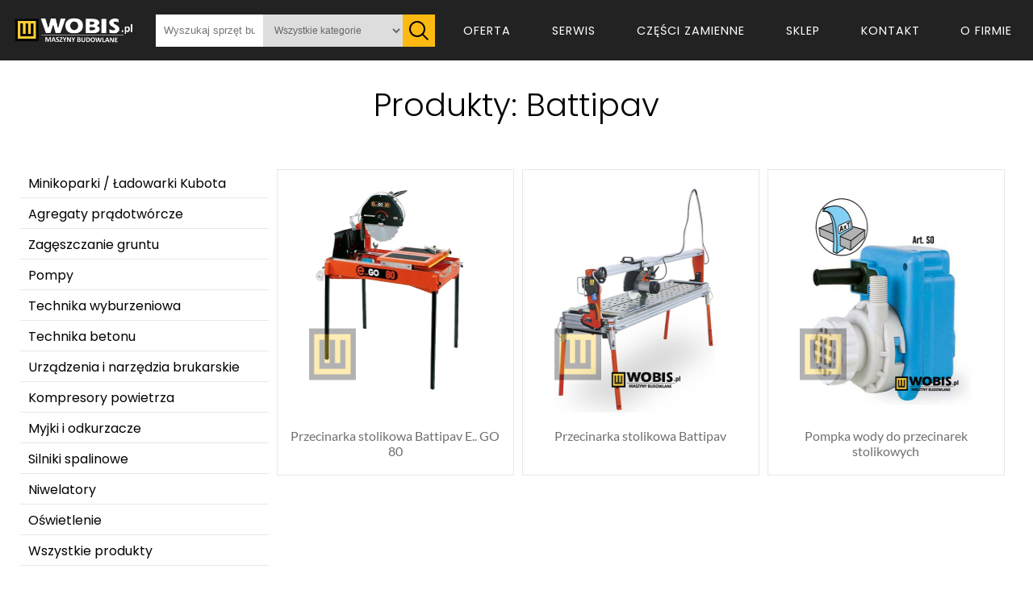

--- FILE ---
content_type: text/html; charset=UTF-8
request_url: https://wobis.pl/producent/?filter_producent=battipav
body_size: 4602
content:
<!DOCTYPE html>
<html lang="pl-PL">

<head>
	<meta charset="utf-8">
	<title>Producent - WOBIS.PL | Sprzedaż, Serwis, Wynajem</title>
	<meta name="description" content="Katalog produktów firmy WOBIS. Sprzedaż produktów topowych marek budowlanych. Zapraszamy do kontaktu">
	<meta name="keywords" content="WOBIS, Maszyny Budowlane, Zabrze, Śląsk, koparki, KUBOTA, PRAMAC, WEBER, ALTRAD, BELLE, MIKASA, MASTER, BATTIPAV, BOSCH, BRIGGS&STRATTON, CHICAGO PNEUMATIC, COMPIR, FOGO, HATZ, HONDA, KRANZLE">
	<meta name="author" content="Paweł Waśkiewicz">
	<meta http-equiv="X-Ua-Compatibl" content="IE=edge,chrome=1">
	<meta name="viewport" content="width=device-width, initial-scale=1">

	<meta property="og:locale" content="pl_PL" />
	<meta property="og:type" content="website" />
	<meta property="og:title" content="Producent - WOBIS.PL | Sprzedaż, Serwis, Wynajem" />
	<meta property="og:description" content="Katalog produktów firmy WOBIS. Sprzedaż produktów topowych marek budowlanych. Zapraszamy do kontaktu" />
	<meta property="og:url" content="https://wobis.pl/producent" />
	<meta property="og:site_name" content="Wobis.pl" />
	<meta property="og:image" content="https://wobis.pl/images/wobis-budynek.png" />

	<meta property="twitter:card" content="summary_large_image">
	<meta property="twitter:url" content="https://wobis.pl/producent">
	<meta property="twitter:title" content="Producent - WOBIS.PL | Sprzedaż, Serwis, Wynajem">
	<meta property="twitter:description" content="Katalog produktów firmy WOBIS. Sprzedaż produktów topowych marek budowlanych. Zapraszamy do kontaktu">
	<meta property="twitter:image" content="https://wobis.pl/images/wobis-budynek.png">

	
<link rel="stylesheet" href="https://wobis.pl/css/theme.min.css?version=04"/>
<style media="all">
@font-face{font-family:Lato;font-style:normal;font-weight:300;font-display:swap;src:url(https://fonts.gstatic.com/s/lato/v20/S6u9w4BMUTPHh7USSwaPGR_p.woff2) format('woff2');unicode-range:U+0100-024F,U+0259,U+1E00-1EFF,U+2020,U+20A0-20AB,U+20AD-20CF,U+2113,U+2C60-2C7F,U+A720-A7FF}@font-face{font-family:Lato;font-style:normal;font-weight:300;font-display:swap;src:url(https://fonts.gstatic.com/s/lato/v20/S6u9w4BMUTPHh7USSwiPGQ.woff2) format('woff2');unicode-range:U+0000-00FF,U+0131,U+0152-0153,U+02BB-02BC,U+02C6,U+02DA,U+02DC,U+2000-206F,U+2074,U+20AC,U+2122,U+2191,U+2193,U+2212,U+2215,U+FEFF,U+FFFD}@font-face{font-family:Lato;font-style:normal;font-weight:400;font-display:swap;src:url(https://fonts.gstatic.com/s/lato/v20/S6uyw4BMUTPHjxAwXjeu.woff2) format('woff2');unicode-range:U+0100-024F,U+0259,U+1E00-1EFF,U+2020,U+20A0-20AB,U+20AD-20CF,U+2113,U+2C60-2C7F,U+A720-A7FF}@font-face{font-family:Lato;font-style:normal;font-weight:400;font-display:swap;src:url(https://fonts.gstatic.com/s/lato/v20/S6uyw4BMUTPHjx4wXg.woff2) format('woff2');unicode-range:U+0000-00FF,U+0131,U+0152-0153,U+02BB-02BC,U+02C6,U+02DA,U+02DC,U+2000-206F,U+2074,U+20AC,U+2122,U+2191,U+2193,U+2212,U+2215,U+FEFF,U+FFFD}@font-face{font-family:Lato;font-style:normal;font-weight:700;font-display:swap;src:url(https://fonts.gstatic.com/s/lato/v20/S6u9w4BMUTPHh6UVSwaPGR_p.woff2) format('woff2');unicode-range:U+0100-024F,U+0259,U+1E00-1EFF,U+2020,U+20A0-20AB,U+20AD-20CF,U+2113,U+2C60-2C7F,U+A720-A7FF}@font-face{font-family:Lato;font-style:normal;font-weight:700;font-display:swap;src:url(https://fonts.gstatic.com/s/lato/v20/S6u9w4BMUTPHh6UVSwiPGQ.woff2) format('woff2');unicode-range:U+0000-00FF,U+0131,U+0152-0153,U+02BB-02BC,U+02C6,U+02DA,U+02DC,U+2000-206F,U+2074,U+20AC,U+2122,U+2191,U+2193,U+2212,U+2215,U+FEFF,U+FFFD}@font-face{font-family:Poppins;font-style:normal;font-weight:300;font-display:swap;src:url(https://fonts.gstatic.com/s/poppins/v15/pxiByp8kv8JHgFVrLDz8Z1JlFc-K.woff2) format('woff2');unicode-range:U+0100-024F,U+0259,U+1E00-1EFF,U+2020,U+20A0-20AB,U+20AD-20CF,U+2113,U+2C60-2C7F,U+A720-A7FF}@font-face{font-family:Poppins;font-style:normal;font-weight:300;font-display:swap;src:url(https://fonts.gstatic.com/s/poppins/v15/pxiByp8kv8JHgFVrLDz8Z1xlFQ.woff2) format('woff2');unicode-range:U+0000-00FF,U+0131,U+0152-0153,U+02BB-02BC,U+02C6,U+02DA,U+02DC,U+2000-206F,U+2074,U+20AC,U+2122,U+2191,U+2193,U+2212,U+2215,U+FEFF,U+FFFD}@font-face{font-family:Poppins;font-style:normal;font-weight:400;font-display:swap;src:url(https://fonts.gstatic.com/s/poppins/v15/pxiEyp8kv8JHgFVrJJnecmNE.woff2) format('woff2');unicode-range:U+0100-024F,U+0259,U+1E00-1EFF,U+2020,U+20A0-20AB,U+20AD-20CF,U+2113,U+2C60-2C7F,U+A720-A7FF}@font-face{font-family:Poppins;font-style:normal;font-weight:400;font-display:swap;src:url(https://fonts.gstatic.com/s/poppins/v15/pxiEyp8kv8JHgFVrJJfecg.woff2) format('woff2');unicode-range:U+0000-00FF,U+0131,U+0152-0153,U+02BB-02BC,U+02C6,U+02DA,U+02DC,U+2000-206F,U+2074,U+20AC,U+2122,U+2191,U+2193,U+2212,U+2215,U+FEFF,U+FFFD}@font-face{font-family:Poppins;font-style:normal;font-weight:700;font-display:swap;src:url(https://fonts.gstatic.com/s/poppins/v15/pxiByp8kv8JHgFVrLCz7Z1JlFc-K.woff2) format('woff2');unicode-range:U+0100-024F,U+0259,U+1E00-1EFF,U+2020,U+20A0-20AB,U+20AD-20CF,U+2113,U+2C60-2C7F,U+A720-A7FF}@font-face{font-family:Poppins;font-style:normal;font-weight:700;font-display:swap;src:url(https://fonts.gstatic.com/s/poppins/v15/pxiByp8kv8JHgFVrLCz7Z1xlFQ.woff2) format('woff2');unicode-range:U+0000-00FF,U+0131,U+0152-0153,U+02BB-02BC,U+02C6,U+02DA,U+02DC,U+2000-206F,U+2074,U+20AC,U+2122,U+2191,U+2193,U+2212,U+2215,U+FEFF,U+FFFD}
</style>
	<script src="https://ajax.googleapis.com/ajax/libs/jquery/3.6.0/jquery.min.js"></script>

	<link rel="icon" type="image/png" href="https://wobis.pl/images/favicon.png" />
	<link rel="apple-touch-icon" href="https://wobis.pl/images/favicon.png">
	<link rel="canonical" href="https://wobis.pl/producent" />
	<script async src="https://www.googletagmanager.com/gtag/js?id=G-CVE6YF363F"></script>
	<script>
		window.dataLayer = window.dataLayer || [];

		function gtag() {
			dataLayer.push(arguments);
		}
		gtag('js', new Date());

		gtag('config', 'G-CVE6YF363F');
	</script>
</head>

<body>
	    <header id="headermain">
        <div id="headermain-wrapper">
            <div id="site-logo">
                <a href="https://wobis.pl">
                    <picture>
                        <source srcset="https://wobis.pl/images/wobis_male_czarne.webp">
                        <source srcset="https://wobis.pl/images/wobis_male_czarne.png">
                        <img id="logoimage" alt="logo WOBIS maszyny budowlane" src="https://wobis.pl/images/wobis_male_czarne.png" height="auto" />
                    </picture>
                </a>
            </div>
            <div id="wobis-search-bar">
                <div id="search-bar-box">
                    <input type="text" name="" id="search-input" placeholder="Wyszukaj sprzęt budowlany..." autocomplete="off">
                    <select name="" id="search-categories">
                        <option value="106">Wszystkie kategorie</option>
                                                    <option value="1">Agregaty prądotwórcze</option>
                                                    <option value="14">Zagęszczanie gruntu</option>
                                                    <option value="31">Pompy</option>
                                                    <option value="51">Minikoparki / Ładowarki Kubota</option>
                                                    <option value="55">Technika wyburzeniowa</option>
                                                    <option value="70">Technika betonu</option>
                                                    <option value="81">Urządzenia i narzędzia brukarskie</option>
                                                    <option value="86">Kompresory powietrza</option>
                                                    <option value="87">Myjki i odkurzacze</option>
                                                    <option value="93">Silniki spalinowe</option>
                                                    <option value="97">Niwelatory</option>
                                                    <option value="105">Oświetlenie</option>
                                                    <option value="106">Wszystkie produkty</option>
                                            </select>
                    <span class="s-icon">
                        <img src="/icons/search.svg" alt="Ikona wyszukiwania">
                    </span>
                    <div id="search-results" class="hide">

                    </div>
                </div>
                <div id="search-bar-icon">
                    <img src="/icons/loupe.svg" alt="">
                </div>
            </div>
            <div id="site-main-menu">
                <nav class="topnav" id="myTopnav">
                    <ul class="nav-links">
                        <li>
                            <a href="https://wobis.pl/katalog">Oferta</a>
                        </li>
                        <li>
                            <a href="https://wobis.pl/serwis-wobis-przeglady-gwarancyjne-kubota-minikoparki-pramac-fogo-weber">Serwis</a>
                        </li>
                        <li>
                            <a href="https://wobis.pl/czesci-zamienne">Części zamienne</a>
                        </li>
                        <li>
                            <a href="https://sklepwobis.pl">Sklep</a>
                        </li>
                        <li>
                            <a href="https://wobis.pl/kontakt">Kontakt</a>
                        </li>
                        <li>
                            <a href="https://wobis.pl/o-firmie/">O firmie</a>
                        </li>
                    </ul>
                </nav>
            </div>
            <div id="wobis-menu-icon">
                <div class="burger">
                    <div class="line1"></div>
                    <div class="line2"></div>
                    <div class="line3"></div>
                </div>
            </div>
        </div>
    </header>
	<main>
		<section class="Pageheadertitle">
			<h1>Produkty: Battipav</h1>
		</section>
		<section class="mainbodybg">
			<div class="border">
				<div class="ofirmiecontent">
					<div class="catprod">
						<div class="categories">

														<ul class="category">
																	<a href="https://wobis.pl/katalog/minikoparki-ladowarki">
										<li>Minikoparki / Ładowarki Kubota</li>
									</a>
									
																	<a href="https://wobis.pl/katalog/agregaty-pradotworcze">
										<li>Agregaty prądotwórcze</li>
									</a>
									
																	<a href="https://wobis.pl/katalog/zageszczanie-gruntu">
										<li>Zagęszczanie gruntu</li>
									</a>
									
																	<a href="https://wobis.pl/katalog/pompy">
										<li>Pompy</li>
									</a>
									
																	<a href="https://wobis.pl/katalog/technika-wyburzeniowa">
										<li>Technika wyburzeniowa</li>
									</a>
									
																	<a href="https://wobis.pl/katalog/technika-betonu">
										<li>Technika betonu</li>
									</a>
									
																	<a href="https://wobis.pl/katalog/urzadzenia-i-narzedzia-brukarskie">
										<li>Urządzenia i narzędzia brukarskie</li>
									</a>
									
																	<a href="https://wobis.pl/katalog/kompresory-powietrza">
										<li>Kompresory powietrza</li>
									</a>
									
																	<a href="https://wobis.pl/katalog/myjki-i-odkurzacze">
										<li>Myjki i odkurzacze</li>
									</a>
									
																	<a href="https://wobis.pl/katalog/silniki-spalinowe">
										<li>Silniki spalinowe</li>
									</a>
									
																	<a href="https://wobis.pl/katalog/niwelatory">
										<li>Niwelatory</li>
									</a>
									
																	<a href="https://wobis.pl/katalog/oswietlenie">
										<li>Oświetlenie</li>
									</a>
									
																	<a href="https://wobis.pl/katalog/wszystkie-produkty">
										<li>Wszystkie produkty</li>
									</a>
									
															</ul>
							<div class="wyborproducenta">
								<form id="producentwybor" method="get" action="https://wobis.pl/producent/">
																		<select onchange="myFunction(event)">
										<option disabled selected>Wybierz producenta</option>
																					<option value="Battipav">Battipav</option>
																					<option value="Belle">Belle</option>
																					<option value="Brak">Brak</option>
																					<option value="Briggs&Stratton">Briggs&Stratton</option>
																					<option value="Cedima">Cedima</option>
																					<option value="Chicago Pneumatic">Chicago Pneumatic</option>
																					<option value="Compair">Compair</option>
																					<option value="Dr. Schulze">Dr. Schulze</option>
																					<option value="Enar">Enar</option>
																					<option value="Fogo">Fogo</option>
																					<option value="Hatz">Hatz</option>
																					<option value="Honda">Honda</option>
																					<option value="Jazon">Jazon</option>
																					<option value="Koshin">Koshin</option>
																					<option value="Kranzle">Kranzle</option>
																					<option value="Kreber">Kreber</option>
																					<option value="Kubota">Kubota</option>
																					<option value="Mikasa">Mikasa</option>
																					<option value="Nivel System">Nivel System</option>
																					<option value="Nozar">Nozar</option>
																					<option value="Partnersite">Partnersite</option>
																					<option value="Pramac">Pramac</option>
																					<option value="Schwamborn">Schwamborn</option>
																					<option value="Socomec">Socomec</option>
																					<option value="Stihl">Stihl</option>
																					<option value="Sumera">Sumera</option>
																					<option value="Tacom">Tacom</option>
																					<option value="Topcon">Topcon</option>
																					<option value="Tsurumi">Tsurumi</option>
																					<option value="Wacker Neuson">Wacker Neuson</option>
																					<option value="Weber">Weber</option>
																			</select>
									<input id="wyborproducentainput" style="display: none;" type"hidden" name="filter_producent" value="" />
									<input id="wyslij" type="submit" value="Pokaż produkty" />
								</form>
							</div>
						</div>
						<div class="products">
															<div class="product">
									<a href="https://wobis.pl/produkt/przecinarka-stolikowa-battipav-e-go-80.html">
										<div class="productsimg">
											<img class="productimg300x300" src="https://wobis.pl/images/products/przecinarka-stolikowa-battipav-ego80.jpg" loading=lazy alt="" title="">
										</div>
										<p class="card-t" title="Przecinarka stolikowa Battipav E.. GO 80">
											Przecinarka stolikowa Battipav E.. GO 80										</p>
									</a>
								</div>
															<div class="product">
									<a href="https://wobis.pl/produkt/przecinarka-stolikowa-battipav.html">
										<div class="productsimg">
											<img class="productimg300x300" src="https://wobis.pl/images/products/przecinarka-stolikowa-battipav.jpg" loading=lazy alt="" title="">
										</div>
										<p class="card-t" title="Przecinarka stolikowa Battipav">
											Przecinarka stolikowa Battipav										</p>
									</a>
								</div>
															<div class="product">
									<a href="https://wobis.pl/produkt/pompka-wody-do-przecinarek-stolikowych.html">
										<div class="productsimg">
											<img class="productimg300x300" src="https://wobis.pl/images/products/pompka-wody-do-przecinarek-stolikowych.jpg" loading=lazy alt="" title="">
										</div>
										<p class="card-t" title="Pompka wody do przecinarek stolikowych">
											Pompka wody do przecinarek stolikowych										</p>
									</a>
								</div>
							
						</div>
						<div class="paginationdiv">

						</div>
					</div>
				</div>
			</div>
		</section>
	</main>
	<footer>
  <div class="elementystopki border">
    <div class="elementyfootercoll">
      <div class="footercol1">
        <h3>Polityka prywatności</h3>
        <div class="footercontent">
          <p>
            Używamy plików cookies, by ułatwić korzystanie z naszych serwisów.
            Jeśli nie chcesz, by pliki cookies były zapisywane na Twoim dysku, zmień ustawienia swojej przeglądarki.</br></br>Więcej informacji na temat znajdziesz na osobnej podstronie.
          </p>
        </div>
      </div>
      <div class="footercol2">
        <h3>Czym się zajmujemy</h3>
        <div class="footercontent">
          <p>
            Dostarczamy wysokiej klasy maszyny budowlane. Świadczymy usługi serwisowe, a także wypożyczamy sprzęt</br>
          </p>
          <div class="cszfot">
            <p>
              Serwis sprzętu i maszyn
            </p>
          </div>
          <div class="cszfot">
            <p>
              Sprzedaż maszyn budowlanych
            </p>
          </div>
          <div class="cszfot">
            <p>
              Wypożyczalnia maszyn budowlanych
            </p>
          </div>
        </div>
      </div>
      <div class="footercol3">
        <h3>Informacje kontaktowe</h3>
        <div class="footercontent">
          <p style="margin-bottom: 5px;">Dział handlowy:</p>
          <p style="padding-left: 5px;">Damian Korkus</p>
          <p class="Pfootkontakt">Tel: <a href="tel:+48601750464">+48 601 750 464</a></p>
          <p class="Pfootkontakt" style="margin-bottom: 5px;">E-mail: <a href="mailto:damiankorkus@wobis.pl">damiankorkus@wobis.pl</a></p>
          <p style="padding-left: 5px;">Tomasz Bochenek</p>
          <p class="Pfootkontakt">Tel: <a href="tel:+48605910179">+48 605 910 179</a></p>
          <p class="Pfootkontakt" style="margin-bottom: 5px;">E-mail: <a href="mailto:tomaszbochenek@wobis.pl">tomaszbochenek@wobis.pl</a></p>
          <p style="padding-left: 5px;">Dawid Szczęch</p>
          <p class="Pfootkontakt">Tel: <a href="tel:+48782333663">+48 782 333 663</a></p>
          <p class="Pfootkontakt">E-mail: <a href="mailto:dawidszczech@wobis.pl">dawidszczech@wobis.pl</a></p>
          <p style="margin: 5px 0;">Serwis maszyn i urządzeń:</p>
          <p style="padding-left: 5px;">Michał Solak</p>
          <p class="Pfootkontakt">Tel: <a href="tel:+48693436447">+48 693 436 447</a></p>
          <p class="Pfootkontakt">E-mail: <a href="mailto:serwis@wobis.pl">serwis@wobis.pl</a></p>
          <p style="margin: 5px 0;">Części zamienne:</p>
          <p style="padding-left: 5px;">Adam Żymła</p>
          <p class="Pfootkontakt">Tel: <a href="tel:+48609893929">+48 609 893 929</a></p>
          <p class="Pfootkontakt">E-mail: <a href="mailto:adamzymla@wobis.pl">adamzymla@wobis.pl</a></p>
          <p style="padding-left: 5px;">Damian Kwiotek</p>
          <p class="Pfootkontakt">Tel: <a href="tel:+48693325371">+48 693 325 371</a></p>
          <p class="Pfootkontakt">E-mail: <a href="mailto:damiankwiotek@wobis.pl">damiankwiotek@wobis.pl</a></p>
          <p style="margin: 5px 0;">Biuro:</p>
          <p class="Pfootkontakt"><a href="tel:+48322753226">Tel: 32 275 32 26</a></p>
          <p class="Pfootkontakt"><a href="mailto:biurowobis.pl">E-mail: biuro@wobis.pl</a></p>
          <p class="Pfootkontakt">
            Zabrze, ul. Bytomska 135
          </p>
        </div>
      </div>
      <div class="footercol4">
        <h3>Dojazd</h3>
        <div class="footercontent">
          <p style="padding-bottom: 10px;">
            Znajdź nas na Google Maps.
          </p>
          <a href="https://goo.gl/maps/e9hS4PD7PsxsBouy5" target="_blank" rel="noreferrer">
            <picture>
              <source srcset="https://wobis.pl/images/mapa.webp">
              <source srcset="https://wobis.pl/images/mapa.jpg">
              <img id="mapa" src="https://wobis.pl/images/mapa.jpg" width="100%" height="auto" alt="mapa dojazdu do WOBIS" />
            </picture>
          </a>
          <p>NIP: 648 278 12 74</p>
          <p>KRS: 0000667386</p>
          <p>REGON: 366741141</p>
          <p>Nr konta PL: 61 1050 1298 1000 0090 3120 9357</p>
        </div>
      </div>
    </div>
  </div>
  <div class="stopka">
    <p>Wszelkie prawa zastrzeżone © 2026 WOBIS. Designed & coded by <a href="mailto:pawelwaskiewicz22@gmail.com">Paweł Waśkiewicz</a> &#127764;
  </div>
</footer>
<div id="cookiebanner" style="display: none; position: fixed;bottom:0;width:100%;padding: 8px; background-color: #fff; z-index:999;">
  <p style="margin-bottom: 12px">Niniejsza strona korzysta z ciasteczek (cookies) by świadczyć usługi na najwyższym poziomie. Dalsze korzystanie ze strony oznacza, że zgadzasz się na ich użycie. Więcej o <a href="https://wobis.pl/polityka-prywatnosci">polityce prywatności</a></p><span id="zgoda" style="padding: 4px; background-color: #fdb913;" onclick="CookieBoxClose()">Zgoda</span>
</div>
<script src="https://wobis.pl/app-before/main.js"></script>
<script src="/zarzadzanie/js/search.js" defer></script>	<script src="https://wobis.pl/app/nav.js"></script>
</body>

</html>

--- FILE ---
content_type: text/css
request_url: https://wobis.pl/css/theme.min.css?version=04
body_size: 6392
content:
html{max-width:2600px;scroll-behavior:smooth}*{outline:none;margin:0;-webkit-box-sizing:border-box;box-sizing:border-box}body{position:relative;margin:0;padding:0;font-family:"Poppins", sans-serif}img{display:block;max-width:100%;height:auto}span{display:block}p{font-family:"Lato", sans-serif}a{color:#eda800;text-decoration:none}ul{list-style-type:none;padding:0}::-moz-selection{background:#fdb913;color:#000}::selection{background:#fdb913;color:#000}::-webkit-scrollbar{width:15px}::-webkit-scrollbar-track{background:#888}::-webkit-scrollbar-thumb{background:#e6a400}::-webkit-scrollbar-thumb:hover{background:#cb9100}.border{max-width:1300px;margin:auto}#headermain{position:-webkit-sticky;position:sticky;top:0;left:0;z-index:99999}#headermain-wrapper{display:-ms-grid;display:grid;-ms-grid-columns:1fr 2fr 4fr;grid-template-columns:1fr 2fr 4fr;background-color:#222;height:75px;font-family:"Poppins", sans-serif}#site-logo{display:-webkit-box;display:-ms-flexbox;display:flex;-webkit-box-pack:center;-ms-flex-pack:center;justify-content:center;-webkit-box-align:center;-ms-flex-align:center;align-items:center}#logoimage{max-width:none;width:80%;margin:auto}#wobis-search-bar{display:-webkit-box;display:-ms-flexbox;display:flex;-webkit-box-pack:center;-ms-flex-pack:center;justify-content:center;-webkit-box-align:center;-ms-flex-align:center;align-items:center;position:relative}#wobis-search-bar .s-icon{display:-webkit-box;display:-ms-flexbox;display:flex;-webkit-box-align:center;-ms-flex-align:center;align-items:center;-webkit-box-pack:center;-ms-flex-pack:center;justify-content:center;background-color:#fdb912;padding:3px;min-width:40px;min-height:40px}#wobis-search-bar .s-icon img{max-width:24px}#search-bar-box{display:-webkit-box;display:-ms-flexbox;display:flex;width:100%;padding:0 10px}#search-bar-icon{display:none}#search-input,#search-categories{min-height:40px;border-radius:0;padding:5px 10px;border:none}#search-input{width:90%}#search-categories{font-size:12px;color:#666;max-width:50%}#site-main-menu{display:-webkit-box;display:-ms-flexbox;display:flex;-webkit-box-align:center;-ms-flex-align:center;align-items:center}#site-main-menu nav{width:100%;display:-webkit-box;display:-ms-flexbox;display:flex;-ms-flex-pack:distribute;justify-content:space-around;-webkit-box-align:center;-ms-flex-align:center;align-items:center}.nav-links{display:-webkit-box;display:-ms-flexbox;display:flex;-ms-flex-pack:distribute;justify-content:space-around;width:100%;-webkit-box-align:center;-ms-flex-align:center;align-items:center}.nav-links a{color:#fff;text-decoration:none;letter-spacing:1px;font-size:calc(clamp(0.8125rem, 0.4554rem + 0.558vw, 1.125rem));font-weight:400;text-transform:uppercase;-webkit-transition:color 0.3s ease-out;transition:color 0.3s ease-out}.nav-links a:hover{color:#fdb913}.burger{display:none;cursor:pointer}.burger div{width:25px;height:3px;background-color:#f4f4f4;margin:5px;-webkit-transition:all 0.3s ease;transition:all 0.3s ease}#front-page-hero-section{display:-ms-grid;display:grid;-ms-grid-columns:1fr 4fr;grid-template-columns:1fr 4fr;grid-gap:20px;padding:20px;background-color:#f0f0f0}#front-page-categories,#slider-section{background-color:#fff;padding:20px}#front-page-categories{min-height:500px;overflow-x:auto}#front-page-categories h2{border-bottom:1px solid #dbdbdb;text-align:center;font-weight:400}#category-box{overflow-x:auto}.fp-cat-grid{display:-ms-grid;display:grid;-ms-grid-columns:1fr 1fr;grid-template-columns:1fr 1fr;grid-gap:10px;margin-top:10px}.fp-cat-col{display:-ms-grid;display:grid;-ms-grid-columns:1fr;grid-template-columns:1fr}.fp-cat-item{text-align:center;font-size:calc(clamp(0.625rem, 0.4107rem + 0.3348vw, 0.8125rem))}.fp-cat-item img{width:66%;height:auto;margin:auto}#slider-section{overflow:hidden}#fp-h1-info{padding:25px 10px;min-height:75px}#fp-h1-info h1{font-weight:400;font-size:16px;text-align:center}.wobis-slider-box{width:100%;max-width:100%;max-height:100vh;min-height:0;min-width:0}.wobis-slider-box .swiper{width:100%;height:100%}.wobis-slider-box .swiper-slide{text-align:center;font-size:18px;display:-webkit-box;display:-ms-flexbox;display:flex;-webkit-box-pack:center;-ms-flex-pack:center;justify-content:center;-webkit-box-align:center;-ms-flex-align:center;align-items:center}.wobis-slider-box .swiper-slide img{display:block;width:100%;height:100%;-o-object-fit:cover;object-fit:cover}.wobis-slider-box .swiper-pagination{display:-webkit-box;display:-ms-flexbox;display:flex;-webkit-box-pack:end;-ms-flex-pack:end;justify-content:end;padding:5px;color:#fff;background-color:rgba(0,0,0,0.4)}.wobis-slider-box .thumbnail-slider{margin-top:10px}.wobis-slider-box .thumbnail-slider .swiper-slide{opacity:0.4;display:-ms-grid;display:grid;min-height:50px;cursor:pointer}.wobis-slider-box .thumbnail-slider .swiper-slide p{font-size:12px;background-color:#f0f0f0;padding:5px}.wobis-slider-box .thumbnail-slider .swiper-slide-thumb-active{opacity:1}.wobis-slider-box .swiper-horizontal>.swiper-pagination-bullets,.wobis-slider-box .swiper-pagination-bullets.swiper-pagination-horizontal,.wobis-slider-box .swiper-pagination-custom,.wobis-slider-box .swiper-pagination-fraction{bottom:0px;right:0;left:auto;width:-webkit-fit-content;width:-moz-fit-content;width:fit-content}.wobis-slider-box .slide-content{display:-webkit-box;display:-ms-flexbox;display:flex;-webkit-box-orient:vertical;-webkit-box-direction:normal;-ms-flex-direction:column;flex-direction:column;-webkit-box-pack:center;-ms-flex-pack:center;justify-content:center;position:absolute;-webkit-box-align:start;-ms-flex-align:start;align-items:flex-start;text-align:left;color:#fff;top:0;left:0;width:100%;padding:45px;height:100%;background:rgba(0,0,0,0.6);background:-webkit-gradient(linear, left bottom, left top, from(rgba(0,0,0,0.6)), to(rgba(71,75,255,0)));background:linear-gradient(0deg, rgba(0,0,0,0.6) 0%, rgba(71,75,255,0) 100%)}.wobis-slider-box .slide-content p{padding-left:10px;position:relative;font-size:26px;font-weight:600}.wobis-slider-box .slide-content p::before{content:"";position:absolute;top:0;left:0;width:4px;height:100%;background-color:#fdb912}.wobis-slider-box .slide-content .slide-cta{display:block;background-color:#fdb912;margin-top:15px;padding:8px 16px;font-size:14px;min-width:128px;color:#222;-webkit-transition:0.3s ease-out;transition:0.3s ease-out}.wobis-slider-box .slide-content .slide-cta:hover{background-color:#222;color:#fdb912}#wobis-marki{padding:30px 60px;min-height:235px}#wobis-marki span{margin-bottom:15px}#wobis-marki .swiper-slide{border:1px solid #d6d6d6;padding:10px}#wobis-marki .swiper-slide img{min-height:65px}.wobis-marki{min-height:120px}#wobis-strony{padding:20px;background-color:#fff}.wobis-strony-grid{display:-ms-grid;display:grid;-ms-grid-columns:1fr 1fr;grid-template-columns:1fr 1fr;margin-top:30px;gap:20px}.w-s-grid-item{display:-ms-grid;display:grid;-ms-grid-columns:1fr 1fr;grid-template-columns:1fr 1fr;background-color:#f0f0f0;border:1px solid #d6d6d6}.w-s-grid-item span{font-size:14px;font-weight:100}.grid-item-content{padding:15px}.grid-item-content a{display:block;background-color:#fdb912;color:#222;height:-webkit-fit-content;height:-moz-fit-content;height:fit-content;max-width:250px;padding:8px 16px;text-align:center;-webkit-transition:0.3s ease-out;transition:0.3s ease-out}.grid-item-content a:hover{background-color:#222;color:#fdb912}.grid-item-img{min-height:300px}.wsgi-title{font-size:20px;margin-bottom:25px}.wsgi-desc{color:#444;min-height:45%}.fp-products{padding:40px 80px}.fp-products h2{font-size:calc(clamp(1.125rem, 0.6964rem + 0.6696vw, 1.5rem))}.fp-products .swiper-button-prev,.fp-products .swiper-button-next{color:#666;background-color:#f0f0f0;border:1px solid #666}.fp-products .swiper-button-prev::after,.fp-products .swiper-button-next::after{-webkit-transform:scale(0.8);transform:scale(0.8)}.fp-products-grid-item{border:1px solid #dbdbdb}.product-thumbnail{padding:20px;min-height:250px}.product-content{background-color:#f0f0f0;min-height:125px;padding:10px}.product-title{position:relative;font-size:calc(clamp(0.75rem, 0.4643rem + 0.4464vw, 1rem));min-height:70px}.product-title:hover>.product-title-tooltip{display:block;position:absolute;top:0;left:0;background-color:#fff}.product-title-tooltip{display:none}.product-cta-button a{padding:8px 16px;background-color:#fdb912;color:#222;-webkit-transition:0.3s ease-out;transition:0.3s ease-out;min-height:100%;width:100%;font-size:13px}.product-cta-button a:hover{background-color:#222;color:#fdb912}.uslugititle,#aktualnosci{text-align:center}.uslugititle h2,#aktualnosci h2{font-size:28px;padding:0px 0px 15px 0px}#aktualnosci{padding:25px 10px}.post-grid{display:-ms-grid;display:grid;-ms-grid-columns:1fr 1fr 1fr;grid-template-columns:1fr 1fr 1fr;grid-gap:0 25px;grid-auto-rows:1fr}.post-box{border:1px solid #c4c4c4;height:100%;overflow:hidden}.post-img{position:relative}.post-cat{position:absolute;bottom:10px;left:10px;padding:10px 20px;background-color:#fff}.post-img img{display:block;width:100%}.post-desc{padding:10px;display:-webkit-box;display:-ms-flexbox;display:flex;-webkit-box-orient:vertical;-webkit-box-direction:normal;-ms-flex-direction:column;flex-direction:column;-webkit-box-pack:justify;-ms-flex-pack:justify;justify-content:space-between;text-align:left;min-height:125px}.post-desc h3,.single-content h1{font-weight:400;position:relative;padding-left:15px;margin-bottom:25px}.single-content h1{margin:45px 0}.post-desc h3::after,.single-content h1::after{content:"";position:absolute;top:0;left:0;width:5px;height:100%;background-color:#fdb913}.single-contact-grid{display:-ms-grid;display:grid;-ms-grid-columns:1fr 1fr;grid-template-columns:1fr 1fr}.single-contact-grid div{padding:10px}.post-price{font-size:26px;text-decoration:underline;margin:15px 0}.post-cta{background-color:#222222;padding:10px;display:block;max-width:-webkit-fit-content;max-width:-moz-fit-content;max-width:fit-content;text-transform:uppercase;font-size:14px;color:#fff}.post-wrapper{padding:25px 10px;display:-ms-grid;display:grid;-ms-grid-columns:1fr 300px;grid-template-columns:1fr 300px;grid-column-gap:25px}.post-wrapper p{line-height:1.5;font-weight:300}.cta{width:-webkit-fit-content;width:-moz-fit-content;width:fit-content;color:#222222;padding:12px;margin-top:24px}#naszeuslugi{background-image:url("https://wobis.pl/images/h1-parallax-img.jpg");background-attachment:fixed;background-position:center;background-repeat:no-repeat;background-size:cover;padding:8% 0 8% 0}.uslugicards{display:-ms-grid;display:grid;-ms-grid-columns:(minmax(0, 1fr))[3];grid-template-columns:repeat(3, minmax(0, 1fr));grid-gap:20px;padding:10px;margin:auto}.uslugicards h3{padding-bottom:15px}.uslugicards div{background-color:rgba(22,22,22,0.9);color:#fff;text-align:center;padding:60px;font-size:16px;display:-webkit-box;display:-ms-flexbox;display:flex;-webkit-box-pack:center;-ms-flex-pack:center;justify-content:center;-ms-flex-line-pack:center;align-content:center;-ms-flex-wrap:wrap;flex-wrap:wrap}.skontaktujsie h2,.skontaktujsieprodukt h2{color:#fff;-webkit-transition:0.3s ease-out;transition:0.3s ease-out}.skontaktujsie:hover,.skontaktujsieprodukt:hover{background:#222;color:#fdb913}.skontaktujsie:hover h2,.skontaktujsieprodukt:hover h2{color:#fdb913}.skontaktujsie{width:100%;height:200px;display:-webkit-box;display:-ms-flexbox;display:flex;-webkit-box-pack:center;-ms-flex-pack:center;justify-content:center;-webkit-box-align:center;-ms-flex-align:center;align-items:center;background-color:#fdb913;-webkit-transition:all 0.3s ease-out;transition:all 0.3s ease-out}.skontaktujsieprodukt{width:100%;height:100px;display:-webkit-box;display:-ms-flexbox;display:flex;-webkit-box-pack:center;-ms-flex-pack:center;justify-content:center;-webkit-box-align:center;-ms-flex-align:center;align-items:center;background-color:#fdb913;-webkit-transition:all 0.3s ease-out;transition:all 0.3s ease-out;margin:40px 0px}.skontaktujsie h2{color:#fff;font-size:56px;-webkit-transition:all 0.3s ease-out;transition:all 0.3s ease-out}.skontaktujsieprodukt h2{color:#fff;font-size:28px;-webkit-transition:all 0.3s ease-out;transition:all 0.3s ease-out}.ofirmietxt{padding:25px 75px;color:#707070}.ofirmietxt p{margin:10px 0}.Pageheadertitle{text-align:center;color:#000;padding:25px 0}.Pageheadertitle h1{font-size:40px;font-weight:300}.mainbodybg{background:#fff;padding:25px}.mainbodybg h2,.mainbodybg h3{color:#555}.ofirmiecontent p{color:#707070;margin:10px 0}.ofirmiecontent img{width:100%}.wyszukiwarka input[type="submit"],#cart-form input[type="submit"]{display:block;width:100%;border:none;padding:10px;background-color:#fdb913;margin-top:5px;cursor:pointer;font-family:"Poppins";-webkit-transition:all 0.2s ease-in;transition:all 0.2s ease-in;-webkit-appearance:button;-moz-appearance:button;appearance:button}.wyszukiwarka input[type="submit"]:hover,#cart-form input[type="submit"]:hover{background-color:#222;color:#fdb913}#searchboxmobile input[type="submit"]{display:block;width:100%;border:none;padding:10px;background-color:#fdb913;margin-top:5px;cursor:pointer;font-family:"Poppins";-webkit-transition:all 0.2s ease-in;transition:all 0.2s ease-in;-webkit-appearance:button;-moz-appearance:button;appearance:button}#searchboxmobile input[type="submit"]:hover{background-color:#222;color:#fdb913}#s-product{min-width:250px;padding:5px 10px;border:none}#search-results{position:absolute;z-index:1;background:#fff;width:100%;top:100%;right:0;padding:10px;border:1px solid #fdb912}.hide{display:none !important}#s-count{color:#bbbbbb;font-size:14px}#s-res-box a{color:#333}.s-res{display:-ms-grid;display:grid;-ms-grid-columns:1fr 4fr;grid-template-columns:1fr 4fr;padding:5px 0;margin:5px 0;border-bottom:1px solid #f0f0f0}.s-p-title{display:-webkit-box;display:-ms-flexbox;display:flex;-webkit-box-orient:vertical;-webkit-box-direction:normal;-ms-flex-direction:column;flex-direction:column;-webkit-box-pack:center;-ms-flex-pack:center;justify-content:center;margin-left:15px;font-size:calc(clamp(1rem, 0.8571rem + 0.2232vw, 1.125rem))}.s-p-title span{color:#dddddd;font-size:calc(clamp(0.75rem, 0.6071rem + 0.2232vw, 0.875rem))}.kontktrow{display:-webkit-box;display:-ms-flexbox;display:flex;-ms-flex-wrap:wrap;flex-wrap:wrap}.kontaktcolumn{width:50%;padding:15px;border-bottom:1px solid #fdb913}.czescibuttons{display:-webkit-box;display:-ms-flexbox;display:flex;-webkit-box-align:end;-ms-flex-align:end;align-items:flex-end}.czescibuttons img{width:154px;height:auto;margin:5px 10px}.catprod{display:-webkit-box;display:-ms-flexbox;display:flex;-ms-flex-wrap:wrap;flex-wrap:wrap}.categories{width:25%}.categories li{padding:5px 10px;background-color:#fff;color:#020202;margin-bottom:2px;border-bottom:1px solid #e8e8e8;-webkit-transition:all 0.1s ease-in;transition:all 0.1s ease-in}.categories li:hover{background-color:#222222;padding-left:25px;color:#fdb913}.kategorie li{padding:5px 10px;background-color:#fff;color:#020202;margin-bottom:2px;border-bottom:1px solid #e8e8e8;-webkit-transition:all 0.1s ease-in;transition:all 0.1s ease-in}.kategorie li:hover{background-color:#222222;padding-left:25px;color:#fdb913}.kategorie ul ul{position:static;display:none}.kategorie ul .minikoparki-show.show{display:block}.products{width:75%;display:-ms-grid;display:grid;-ms-grid-columns:(minmax(0, 1fr))[3];grid-template-columns:repeat(3, minmax(0, 1fr));grid-gap:10px;padding:0 10px;-ms-flex-line-pack:baseline;align-content:baseline}.subcategory1{display:none}.subcategory2{display:none}.subcatli1,.subcatli2{font-size:14px}.subcatli1{padding-left:20px !important}.subcatli2{padding-left:30px !important}.activeSUB{display:block;-webkit-transform:scale(1);transform:scale(1);opacity:1;-webkit-animation:anim 0.3s ease-in-out;animation:anim 0.3s ease-in-out}.activeSUB li{background-color:#dddddd}@-webkit-keyframes anim{0%{display:none;opacity:0}1%{display:block;opacity:0;-webkit-transform:translateY(startYposition);transform:translateY(startYposition)}100%{opacity:1;-webkit-transform:translateY(endYposition);transform:translateY(endYposition)}}@keyframes anim{0%{display:none;opacity:0}1%{display:block;opacity:0;-webkit-transform:translateY(startYposition);transform:translateY(startYposition)}100%{opacity:1;-webkit-transform:translateY(endYposition);transform:translateY(endYposition)}}.polecaneprodukty{width:100%;display:-ms-grid;display:grid;-ms-grid-columns:(minmax(0, 1fr))[4];grid-template-columns:repeat(4, minmax(0, 1fr));grid-gap:10px;padding:0 10px;margin:auto}.productimg300x300{display:block;width:300px;height:300px}.products>.product,.polecaneprodukty>.product{background-color:#fff;padding:10px;text-align:center;border:1px solid #e8e8e8}.product{-webkit-transition:all 0.2s linear;transition:all 0.2s linear;min-height:210px}.product:hover{-webkit-box-shadow:0px 0px 20px 0px rgba(0,0,0,0.15);box-shadow:0px 0px 20px 0px rgba(0,0,0,0.15)}.pagination{-ms-grid-column:1;grid-column-start:1;grid-column-end:4;-ms-grid-column-align:center;justify-self:center;display:inline-block}.pagination a{-webkit-box-align:center;-ms-flex-align:center;align-items:center;display:-webkit-box;display:-ms-flexbox;display:flex;font-weight:bold;font-size:14px;color:black;margin:0 2px;float:left;width:25px;-webkit-box-pack:center;-ms-flex-pack:center;justify-content:center;height:25px;text-decoration:none;border:1px solid #818181;-webkit-transition:all 0.2s ease-in;transition:all 0.2s ease-in}.pagination a.active{background-color:#fdb913;color:#222222}.pagination a:hover:not(.active){background-color:#222222;color:#fdb913;border:1px solid #222222}.paginationdiv{width:100%;display:-webkit-box;display:-ms-flexbox;display:flex;-webkit-box-pack:end;-ms-flex-pack:end;justify-content:flex-end}.productcontent{display:-webkit-box;display:-ms-flexbox;display:flex}.productimage_content{width:40%}.pimg{display:block;width:100% !important}.pdescription{width:60%;padding:0 25px}.h1ptitle{font-weight:300}.productbutton{display:block;width:100%;background-color:#fdb913;color:#000;padding:10px 0;text-align:center;-webkit-transition:all 0.2s ease-in;transition:all 0.2s ease-in}.productbutton:hover{background-color:#222222;color:#fdb913}.pkontaktcollapse{margin-top:10px}.collapsible{background-color:#fdb913;color:#000;cursor:pointer;padding:10px;width:100%;border:none;text-align:center;outline:none;font-size:16px;font-family:"Poppins"}.pkontaktcollapse .active,.collapsible:hover{background-color:#222222;color:#fdb913}.collapsible:after{content:"\002B";color:white;font-weight:bold;float:right;margin-left:5px}.pkontaktcollapse .active:after{content:"\2212"}.hatzimg{display:block !important;width:50% !important;margin:0 !important}.productbuttoncontent{padding:0 18px;max-height:0;overflow:hidden;-webkit-transition:max-height 0.2s ease-out;transition:max-height 0.2s ease-out;font-size:19px}.wyborproducenta select,#wyborproducentamobile select{margin-top:25px;width:100%;border:0px;padding:10px;font-family:"Poppins";font-size:16px}.producentwybor input[type="submit"]{display:block;width:100%;border:none;padding:10px;background-color:#fdb913;margin-top:5px;cursor:pointer;font-family:"Poppins";-webkit-transition:all 0.2s ease-in;transition:all 0.2s ease-in;-webkit-appearance:button;-moz-appearance:button;appearance:button}.producentwybor input[type="submit"]:hover{background-color:#222222;color:#fdb913;-webkit-appearance:button;-moz-appearance:button;appearance:button}.pdanetechniczne table{border-collapse:collapse;width:75%;font-weight:300}.pdanetechniczne td{padding:0 5px}.h2desc{font-weight:300;margin:15px 0}.cszfot{color:#fff !important;border-bottom:1px solid #fff;margin-top:15px}.cszfot:hover{color:#fdb913 !important;border-bottom:1px solid #fdb913}.zagpro-cta{display:block;-webkit-box-sizing:border-box;box-sizing:border-box;max-width:-webkit-max-content;max-width:-moz-max-content;max-width:max-content;background:#222;padding:16px;margin:16px 0}.serwisbuttons{display:-ms-grid;display:grid;-ms-grid-columns:(minmax(0, 1fr))[2];grid-template-columns:repeat(2, minmax(0, 1fr));grid-gap:40px;margin:20px 0}.serwisbuttons a{color:#222}.serwisbuttons a div{position:relative;background-color:#fdb913;text-align:center;font-size:16px;display:-webkit-box;display:-ms-flexbox;display:flex;padding:15px;-webkit-box-pack:center;-ms-flex-pack:center;justify-content:center;-ms-flex-line-pack:center;align-content:center;-ms-flex-wrap:wrap;flex-wrap:wrap;-webkit-transition:background 0.3s ease-out;transition:background 0.3s ease-out}.serwisbuttons a:hover div{background:#222;color:#fdb913}.serwislogo{display:-ms-grid;display:grid;-ms-grid-columns:(minmax(0, 1fr))[4];grid-template-columns:repeat(4, minmax(0, 1fr));grid-gap:20px;padding:10px;margin:auto}.serwislogo img{display:block;width:70%;height:auto}.serwislogo>div{position:relative;background-color:rgba(255,255,255,0.9);text-align:center;font-size:16px;height:108px;display:-webkit-box;display:-ms-flexbox;display:flex;-webkit-box-pack:center;-ms-flex-pack:center;justify-content:center;-ms-flex-line-pack:center;align-content:center;-ms-flex-wrap:wrap;flex-wrap:wrap}.mapaserwisowa{display:-webkit-box;display:-ms-flexbox;display:flex;-ms-flex-wrap:wrap;flex-wrap:wrap}#svgdiv{width:50%}.cls-1{fill:#eee;stroke:#888888;stroke-linecap:round;stroke-linejoin:round;stroke-width:1;fill-rule:evenodd;position:fixed}.cls-2{fill:#fdb913;stroke:#888888;stroke-linecap:round;stroke-linejoin:round;stroke-width:1;fill-rule:evenodd;position:fixed}#mapaoverlay{pointer-events:none;padding:10px 10px;background:#212925;-webkit-box-shadow:0 1px 3px rgba(0,0,0,0.5),0 1px 5px rgba(0,0,0,0.5);box-shadow:0 1px 3px rgba(0,0,0,0.5),0 1px 5px rgba(0,0,0,0.5);display:inline-block;font-size:14px;color:#fff;max-width:100%;height:auto;opacity:0.9;position:fixed;border-radius:3px}#dane{padding:25px;font-size:16px;display:none;width:50%}#name{color:#000000}#container{width:100%;float:left}.mooverlay{position:absolute;bottom:0;cursor:pointer;left:0;right:0;background-color:rgba(34,34,34,0);overflow:hidden;width:100%;height:100%;-webkit-transition:0.3s ease;-webkit-transition:background-color 0.3s ease-in;transition:background-color 0.3s ease-in}.serwislogo>div:hover .mooverlay{background-color:rgba(34,34,34,0.95)}.serwislogo>div:hover .moootext{opacity:1}.moootext{color:#fdb913;font-weight:bold;font-size:20px;position:absolute;opacity:0;top:50%;left:50%;-webkit-transform:translate(-50%, -50%);transform:translate(-50%, -50%);text-align:center;-webkit-transition:opacity 0.3s ease-in;transition:opacity 0.3s ease-in}.hatzsilnikitabela{width:75%;border-collapse:collapse}.hatzsilnikitabela a{color:#707070}.hatzsilnikitabela a:hover{color:#fdb913}.hatzsilnikitabela table,tbody,tfoot,thead,tr{border-collapse:collapse;border:1px solid #c5c5c5 !important}.hatzsilnikitabela td{padding:0 5px}.list-table-content{color:#6a6a6a;border-bottom:1px solid #d1d1d1;border-top:1px solid #d1d1d1;padding:15px 0}.list-table-header-row,.list-table-content-row{display:-webkit-inline-box;display:-ms-inline-flexbox;display:inline-flex;width:100%}.list-table-content-row{padding:5px 0}#subtotal{text-align:end;font-size:22px}#lt-numer,.lt-num-c{width:20%}#lt-nazwa,.lt-name-c{width:40%}#lt-ilosc,#lt-cena,#lt-usun,.lt-price-c,.lt-q-c,#lt-razem,.lt-razem-c{width:10%}.lt-q-c input[type="number"]{width:30%;text-align:center}#cart-form{display:-webkit-box;display:-ms-flexbox;display:flex;-webkit-box-orient:vertical;-webkit-box-direction:normal;-ms-flex-direction:column;flex-direction:column;width:35%}#cart-form input[type="text"],#cart-form input[type="email"],#cart-form input[type="phone"]{border:1px solid #333;padding:5px 1px}.remove-button{display:-webkit-box;display:-ms-flexbox;display:flex;-webkit-box-pack:center;-ms-flex-pack:center;justify-content:center;-webkit-box-align:center;-ms-flex-align:center;align-items:center;width:27px;background-color:#ff0000;border:1px solid #700000;color:#fff;cursor:pointer;border-radius:50%;-webkit-transform:scale(0.8);transform:scale(0.8);-webkit-transition:all 0.3s ease-in;transition:all 0.3s ease-in}.remove-button:hover{background-color:#fff;color:#ff0000}#goback{background-color:#fdb913;border:0;cursor:pointer;color:#000000;margin-bottom:20px;padding:5px 10px;text-align:center;-webkit-transition:0.3s ease-in;transition:0.3s ease-in}#goback:hover{background-color:#333;color:#fdb913;border-color:#333}.catbar{display:none}.wyszukiwanie{outline:0;border-width:0 0 2px;border-color:#fdb913;width:100%;text-align:left;font-size:16px}.wyszukiwanie:focus{border-color:#131313}.wyszukiwanie2{display:none}footer{background-color:#000}.elementyfootercoll{display:-ms-grid;display:grid;-ms-grid-columns:(minmax(0, 1fr))[4];grid-template-columns:repeat(4, minmax(0, 1fr));grid-gap:50px;padding:10px;margin:auto;padding:5% 0;color:#fff}.stopka{display:-webkit-box;display:-ms-flexbox;display:flex;-webkit-box-align:center;-ms-flex-align:center;align-items:center;-webkit-box-pack:center;-ms-flex-pack:center;justify-content:center;color:#d2d2d2;text-align:center;height:75px;font-size:12px}.stopka a{color:#d2d2d2}.footercontent{border-top:2px solid #4a4a4a;padding-top:20px;line-height:1.5;color:#afafaf}#wobis-menu-icon{display:none}.Pfootkontakt{color:#fdb913;padding-left:5px}.show{display:-webkit-box !important;display:-ms-flexbox !important;display:flex !important}#popup-info{position:fixed;bottom:25px;left:25px;z-index:99999;background-color:#fff;max-width:420px;padding:20px;display:none;-webkit-box-shadow:0 0 25px 0.5px #8d8d8d;box-shadow:0 0 25px 0.5px #8d8d8d}#popup-info a{color:#222;display:-ms-grid;display:grid;-ms-grid-columns:1fr 1fr;grid-template-columns:1fr 1fr}#popup-close{position:absolute;top:0px;right:5px;padding:4px}.popup-desc{display:-webkit-box;display:-ms-flexbox;display:flex;-webkit-box-orient:vertical;-webkit-box-direction:normal;-ms-flex-direction:column;flex-direction:column;-webkit-box-pack:justify;-ms-flex-pack:justify;justify-content:space-between}.popup-img{width:150px}.popup-img img{width:100%;display:block}@-webkit-keyframes navLinkFade{from{opacity:0}to{opacity:1}}@keyframes navLinkFade{from{opacity:0}to{opacity:1}}.toggle .line1{-webkit-transform:rotate(-45deg) translate(-5px, 6px);transform:rotate(-45deg) translate(-5px, 6px)}.toggle .line2{opacity:0}.toggle .line3{-webkit-transform:rotate(45deg) translate(-5px, -6px);transform:rotate(45deg) translate(-5px, -6px)}@media screen and (max-width: 900px){body{overflow-x:hidden !important}h1{font-size:20px}#headermain-wrapper{display:-webkit-box;display:-ms-flexbox;display:flex}#site-logo{max-width:50%;-webkit-box-ordinal-group:3;-ms-flex-order:2;order:2}#logoimage{width:100%}#wobis-search-bar{width:25%;-webkit-box-ordinal-group:2;-ms-flex-order:1;order:1;-webkit-box-pack:left;-ms-flex-pack:left;justify-content:left;padding-left:10px}#search-bar-icon{display:block}#search-bar-icon img{width:100%;max-width:30px}#wobis-menu-icon{display:-webkit-box;display:-ms-flexbox;display:flex;-webkit-box-align:center;-ms-flex-align:center;align-items:center;-webkit-box-pack:end;-ms-flex-pack:end;justify-content:end;padding-right:10px;-webkit-box-ordinal-group:4;-ms-flex-order:3;order:3;width:25%;min-height:70px}.burger{display:block}.nav-links{position:absolute;right:0%;height:0;top:75px;background-color:rgba(34,34,34,0.95);display:-webkit-box;display:-ms-flexbox;display:flex;-webkit-box-orient:vertical;-webkit-box-direction:normal;-ms-flex-direction:column;flex-direction:column;-webkit-box-align:center;-ms-flex-align:center;align-items:center;width:100%;-webkit-transition:height 0.5s ease-in;transition:height 0.5s ease-in;padding:0}.nav-links li{display:none;opacity:0}#search-bar-box{position:absolute;top:100%;left:0;z-index:10;width:100vw;padding:0;display:none}#search-bar-box::after{content:"";position:absolute;width:100vw;height:100vh;z-index:-1;background-color:rgba(0,0,0,0.2)}#front-page-hero-section{-ms-grid-columns:1fr;grid-template-columns:1fr;padding:0}#front-page-categories ::-webkit-scrollbar{display:none}#category-box{position:relative}.fp-cat-grid{display:-webkit-box;display:-ms-flexbox;display:flex;grid-column-gap:10px}.fp-cat-item{min-width:74px}.fp-cat-item img{width:100%}#slider-section{min-height:300px}#fp-h1-info{padding:15px 10px}#fp-h1-info h1{font-size:10px;text-align:left;min-height:70px}#wobis-marki{padding:20px 10px;min-height:80px}#wobis-marki span{font-size:14px}.wobis-strony-grid{-ms-grid-columns:1fr;grid-template-columns:1fr}.w-s-grid-item{-ms-grid-columns:1fr;grid-template-columns:1fr}.grid-item-content{-webkit-box-ordinal-group:3;-ms-flex-order:2;order:2}.fp-products{padding:20px}#front-page-categories{min-height:150px}#wobis-marki .swiper-slide img{min-height:43px}.product-thumbnail{padding:20px;min-height:160px}.productimg300x300{height:auto;min-height:118px}#popup-info{max-width:300px}.post-grid{-ms-grid-columns:1fr;grid-template-columns:1fr;grid-gap:25px 0}.single-contact-grid{-ms-grid-columns:1fr;grid-template-columns:1fr;grid-gap:25px 0}.post-wrapper{-ms-grid-columns:1fr;grid-template-columns:1fr}.post-wrapper h1{font-size:calc(clamp(1.125rem, 0.5625rem + 3vw, 1.5rem))}.skontaktujsie h2{color:#fff;font-size:28px}.mainbodybg{padding:15px}.ofirmiecontent img{width:100%}.ofirmietxt{padding:25px 10px}.ofertacontent h2{margin-bottom:25px}.serwisbuttons{display:-ms-grid;display:grid;-ms-grid-columns:(minmax(0, 1fr))[1];grid-template-columns:repeat(1, minmax(0, 1fr));grid-gap:20px;margin:10px 0}#svgdiv{width:100%}#poland_m{width:100%;height:auto}#dane{width:100%;padding:5px}.kontaktcolumn{width:100%;padding:5px}.Pageheadertitle{padding:10px 0}.Pageheadertitle h1{font-size:26px}.czescibuttons{display:-webkit-box;display:-ms-flexbox;display:flex;-ms-flex-wrap:wrap;flex-wrap:wrap;-webkit-box-align:end;-ms-flex-align:end;align-items:flex-end}.tg{font-size:14px}.categories{width:100%}.products{width:100%;display:-ms-grid;display:grid;-ms-grid-columns:(minmax(0, 1fr))[2];grid-template-columns:repeat(2, minmax(0, 1fr));grid-gap:10px;padding:0px;margin:auto;margin-top:25px}.polecaneprodukty{width:100%;display:-ms-grid;display:grid;-ms-grid-columns:(minmax(0, 1fr))[2];grid-template-columns:repeat(2, minmax(0, 1fr));grid-gap:10px;padding:0px;margin:auto;margin-top:25px}.polecaneprodukty>div{font-size:13px}.products>div{font-size:13px}.pagination{-ms-grid-column:1;grid-column-start:1;grid-column-end:3;-ms-grid-column-align:center;justify-self:center;display:inline-block}.productcontent{-ms-flex-wrap:wrap;flex-wrap:wrap}.productimage_content{width:100%}.pimg{display:block;width:95%;margin:auto}.pdescription{width:100%;padding:10px 0px}.h1ptitle{font-size:20px}.pdanetechniczne table{border-collapse:collapse;width:100%;font-size:14px;font-weight:300}.pdanetechniczne td{padding:2px 5px;display:block}.pdanetechniczne tr:nth-of-type(2n+1){background:#ececec}.uslugicards{display:-ms-grid;display:grid;-ms-grid-columns:(minmax(0, 1fr))[1];grid-template-columns:repeat(1, minmax(0, 1fr));grid-gap:5px;padding:10px;margin:auto}.uslugititle p{padding:0 15px}.catbar{position:-webkit-sticky;position:sticky;top:75px;left:0;z-index:98;width:100%;background-color:#fff;padding:5px;display:block}.catbarelements{display:-webkit-box;display:-ms-flexbox;display:flex;width:100%;-ms-flex-pack:distribute;justify-content:space-around}.catbarelements p{display:block;margin:0;font-size:14px;text-align:center}.caticon{width:30%}.catburger{display:-webkit-box;display:-ms-flexbox;display:flex;-ms-flex-wrap:wrap;flex-wrap:wrap;width:32px;-ms-flex-line-pack:baseline;align-content:baseline;margin:auto}.catburger div{width:12px;height:12px;border:1px solid #111;margin:2px;-webkit-transition:all 0.3s ease;transition:all 0.3s ease}.catsearch{width:30%}.catbrands{width:30%}.catbrands img{display:block;width:32px;height:32px;margin:auto}span.search-icon{display:block;margin:auto;position:relative;width:2em;height:2em;cursor:pointer}span.search-icon:after{content:"";display:inline-block;position:absolute;width:55%;height:55%;border-radius:50%;top:0;right:0;border:1px solid #111}span.search-icon:before{content:"";display:inline-block;position:absolute;height:1px;width:48%;background:#111;top:50%;-webkit-transform-origin:100% 50%;transform-origin:100% 50%;-webkit-transform:rotateZ(-45deg);transform:rotateZ(-45deg)}#categorylist{position:fixed;top:0%;left:0;z-index:100000;width:100vw;height:100%;background-color:#ffffff;overflow:auto;display:none}.ctlisttitlebar{background-color:#d7d7d7;height:40px;line-height:40px;padding-left:10px}.ctlisttitlebar p{margin:0;color:#252525;font-size:22px;font-family:"Poppins", sans-serif}.zamykacz{width:40px;height:40px;position:fixed;z-index:1045;margin:0;right:0;top:0;-webkit-transform:rotate(0deg);transform:rotate(0deg);-webkit-transition:0.5s ease-in-out;transition:0.5s ease-in-out;cursor:pointer}.zamykacz span{display:block;position:absolute;height:2px;width:50%;background-color:#333;opacity:1;left:50%;-webkit-transform:translateX(-50%) rotate(0deg);transform:translateX(-50%) rotate(0deg);-webkit-transition:0.25s ease-in-out;transition:0.25s ease-in-out}.zamykacz span:nth-child(1){top:20px;-webkit-transform:translateX(-50%) rotate(135deg);transform:translateX(-50%) rotate(135deg)}.zamykacz span:nth-child(2){top:20px;-webkit-transform:translateX(-50%) rotate(-135deg);transform:translateX(-50%) rotate(-135deg)}#searchboxmobile{display:none}#producerandsearch{position:absolute;left:0;z-index:97;width:100%;background-color:#fff}#wyborproducentamobile{display:none}.wyborproducenta{display:none}.wyborproducenta select{margin-top:0px;padding:0;font-size:13px}.producentwybor input[type="submit"]{display:block;width:100%;padding:5px;margin-top:0px}.wyborproducenta select,#wyborproducentamobile select{margin-top:5px;width:100%;border:0px;padding:10px;font-family:"Poppins";font-size:16px}select,option{-webkit-appearance:none}#searchboxmobile{margin-top:25px}.wyszukiwanie{text-align:center;font-size:14px}.wyszukiwarka{display:none}#lt-nazwa,.lt-name-c{display:none}#lt-numer,.lt-num-c{width:30%}#lt-ilosc,#lt-cena,#lt-usun,.lt-price-c,.lt-q-c,#lt-razem,.lt-razem-c{width:20%}.list-table-header-row,.list-table-content{font-size:13px}#cart-form{width:100%}.hatzsilnikitabela{width:100%;font-size:14px}.h2mobile{font-size:16px}.elementyfootercoll{display:-ms-grid;display:grid;-ms-grid-columns:(minmax(0, 1fr))[1];grid-template-columns:repeat(1, minmax(0, 1fr));grid-gap:30px;margin:auto;padding:25px 25px;color:#fff}.serwislogo{display:-ms-grid;display:grid;-ms-grid-columns:(minmax(0, 1fr))[2];grid-template-columns:repeat(2, minmax(0, 1fr));grid-gap:10px;padding:10px;margin:auto}.stopka{height:125px;padding:15px}.nav-active{height:500px}.wobis-slider-box .thumbnail-slider .swiper-slide p{font-size:6px}.wobis-slider-box .slide-content{padding:15px}.wobis-slider-box .slide-content p{font-size:14px}.wobis-slider-box .slide-content .slide-cta{padding:4px 12px;font-size:12px}}@media screen and (max-width: 325px){.product{-webkit-transition:all 0.2s linear;transition:all 0.2s linear;min-height:190px}.skontaktujsie h2{font-size:24px}.Pageheadertitle h1{font-size:20px}.nav-active{height:425px !important}.categories li{font-size:15px}.ofirmiecontent h2{font-size:18px}.ofirmiecontent h3{font-size:16px}.ofirmiecontent p{font-size:12px}}
/*# sourceMappingURL=theme.min.css.map */

--- FILE ---
content_type: application/javascript
request_url: https://wobis.pl/zarzadzanie/js/search.js
body_size: 276
content:
const 
    searchInput = document.getElementById('search-input'), 
    searchResults = document.getElementById('search-results'),
    category = document.getElementById('search-categories');

var searchCategory;
var searchIcon = document.getElementById('search-bar-icon'),
    searchBox = document.getElementById('search-bar-box');

searchIcon.addEventListener('click', function(){
    searchBox.classList.toggle('show');
});

function addHideClass(x){
    x.classList.add('hide');
}

function getCurrentSearchCategory(){
    searchCategory = category.options[category.selectedIndex].value;

    return searchCategory;
}

searchInput.addEventListener('input', function (){

    if (this.value.length >= 2) {
        var ob = {
            query: this.value,
            category: getCurrentSearchCategory(),
        }

        fetch('https://wobis.pl/zarzadzanie/components/search-engine.php', {
            method: 'POST',
            body: JSON.stringify(ob)
        }).then(res => {
            return res.text();
        }).then(html => {
            searchResults.classList.remove('hide');
            searchResults.innerHTML = html;
        }).catch(error => {
            console.error(error);
        })
    } else {
        addHideClass(searchResults);
        searchResults.innerHTML = '';
    }

})

        // searchInput.addEventListener('focusout', function(){
        //     addHideClass(searchResults)
        // });